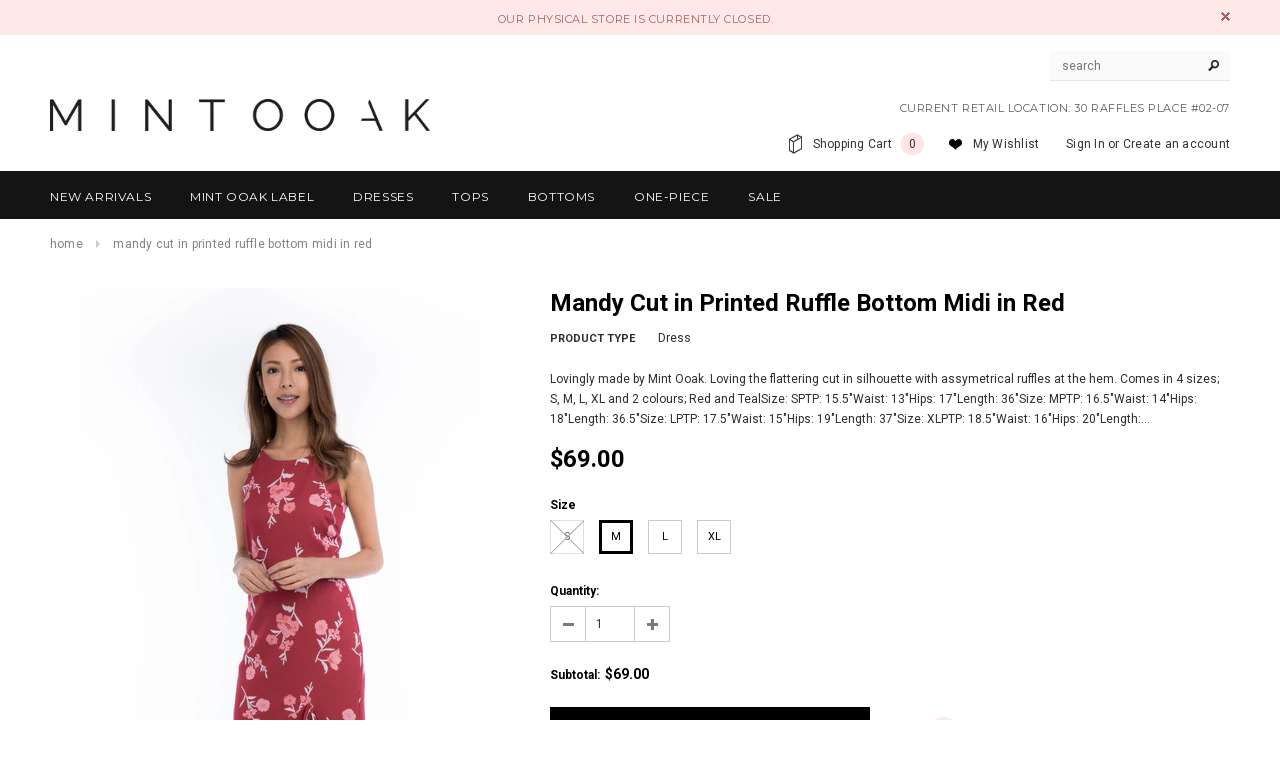

--- FILE ---
content_type: text/css
request_url: https://www.mintooak.com/cdn/shop/t/6/assets/retina-responsive.css?v=58003552728091659331448434097
body_size: -458
content:
@media (min--moz-device-pixel-ratio: 1.3),(-o-min-device-pixel-ratio: 2.6/2),(-webkit-min-device-pixel-ratio: 1.3),(min-device-pixel-ratio: 1.3),(min-resolution: 1.3dppx){.header-logo img:not(:first-child){display:inline-block;max-height:60px}.header-logo img:first-child{display:none}}
/*# sourceMappingURL=/cdn/shop/t/6/assets/retina-responsive.css.map?v=58003552728091659331448434097 */
